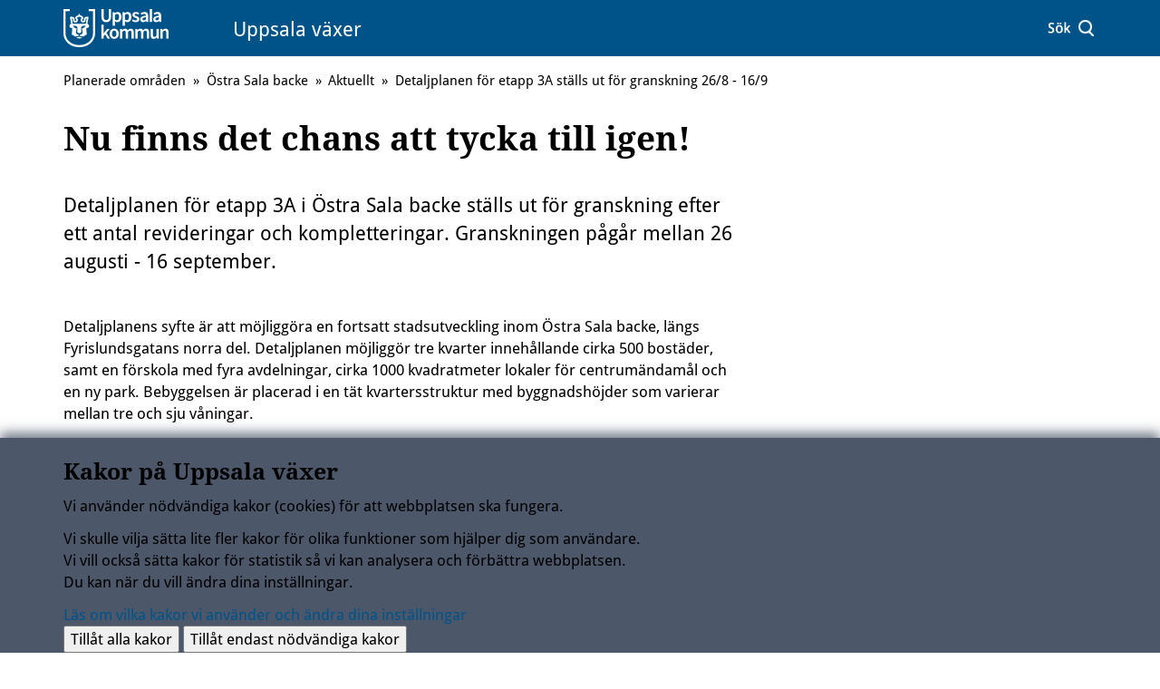

--- FILE ---
content_type: text/html; charset=utf-8
request_url: https://bygg.uppsala.se/planerade-omraden/ostra-sala-backe/aktuellt/detaljplanen-for-etapp-3a-stalls-ut-for-granskning/
body_size: 12722
content:

<!DOCTYPE html>
<html lang="sv">
<head>
    <title>Nu finns det chans att tycka till igen!</title>
    <meta http-equiv="Content-Type" content="text/html; charset=UTF-8" />
<meta http-equiv="X-UA-Compatible" content="IE=edge" />
<meta name="viewport" content="width=device-width, initial-scale=1.0, minimum-scale=0.25, maximum-scale=2.0" />
<meta name="description" content="Nu finns det chans att tycka till igen!" />
<meta name="referrer" content="origin-when-cross-origin" />


<link rel="canonical" href="/planerade-omraden/ostra-sala-backe/aktuellt/detaljplanen-for-etapp-3a-stalls-ut-for-granskning/" />


<link href="/css?v=iqQtI9jzCJiGH2Ny465x5M4hnj25qB2R-mkLTQc0YTs1" rel="stylesheet"/>


<link href="https://static.uppsala.se/css/fonts/droid-sans/v18/droid-sans-v18.css" rel='stylesheet' type='text/css'>
<link href="https://static.uppsala.se/css/fonts/droid-serif/v19/droid-serif-v19.css" rel='stylesheet' type='text/css'>
<link href="https://static.uppsala.se/css/fonts/droid-sans-mono/v20/droid-sans-mono-v20.css" rel='stylesheet' type='text/css'>    <link href='/Content/External/uppsalavaxer.css?v=464359899' rel='stylesheet' type='text/css'>


<noscript>
    <style>
        .menu-area {
            right: 0 !important;
            visibility: visible !important;
        }

        .visible-with-js {
            display: none !important;
        }
    </style>
</noscript>
<!-- HTML5 Shim and Respond.js IE8 support of HTML5 elements and media queries -->
<!-- WARNING: Respond.js doesn't work if you view the page via file:// -->
<!--[if lt IE 9]>
<script src="https://oss.maxcdn.com/html5shiv/3.7.2/html5shiv.min.js"></script>
<script src="https://oss.maxcdn.com/respond/1.4.2/respond.min.js"></script>
<![endif]-->

<link href='https://static.uppsala.se/css/fonts/source-sans-pro/v21/source-sans-pro-v21.css' rel='stylesheet' type='text/css'>


<script type="text/javascript" src="/Scripts/cookies/js.cookie.min.js"></script>
<script type="text/javascript" src="/Scripts/matomo/matomo.js"></script>
<script type="text/javascript" src="/Scripts/cookies/cookieservice.js"></script>

<!-- Start Matomo -->


<script>
    matomoInit('2mMruv26');
</script>
<!-- End Matomo -->
</head>
<body id="page-246619" class="newspage">
    




    
    <div id="wrap">
            <div id="header" role="banner" class="container-fluid" lang="sv">
                <div class="skiplinkcontainer">
                    <a class="skiplink" href="#main">Till inneh&#229;ll p&#229; sidan</a>
                </div>


<div class="js-contentarea row layout-flex--flexrow">

<div  id="header-container"  class="module-area container-fluid">


<div class="js-contentarea row layout-flex--flexrow">
<div  id="header-content"  class="header-area container">
    

<div class="js-contentarea row layout-flex--flexrow">
<div  id="uppsalakommun"  class="logotype-area col-sm-6 col-xs-12">
        <div class="logotype-area--logo">
            <a href="/" title="Uppsala v&#228;xer" class="logotype-area--link">
                <img class="logotype-image desktop-logotype-image" src="/globalassets/uppsala-vaxer/layout/ua_logga_ny.png" alt="Uppsala kommuns logotyp" title="Uppsala kommuns logotyp" />
            </a>
        </div>
            <span class="logotype-area--title">Uppsala v&#228;xer</span>
</div>
<div  id="search-link"  class="logotype-area col-md-3 col-sm-6 col-xs-12 right">
        <div class="logotype-area--logo">
            <a href="/sok/" class="logotype-area--link">
                <img class="logotype-image desktop-logotype-image" src="/globalassets/uppsala-vaxer/layout/sok.png" alt="S&#246;k p&#229; webbplatsen" title="S&#246;k p&#229; webbplatsen" />
            </a>
        </div>
</div>
</div>

</div>
</div>

</div>
<nav aria-label="Br&#246;dsmulor">
    <ul  id="breadcrumbs"  class="breadcrumbs-area container">
                    <li>
                <a href="/planerade-omraden/" aria-current="false">Planerade omr&#229;den</a>
                &nbsp;&raquo;
            </li>
            <li>
                <a href="/planerade-omraden/ostra-sala-backe/" aria-current="false">&#214;stra Sala backe</a>
                &nbsp;&raquo;
            </li>
            <li>
                <a href="/planerade-omraden/ostra-sala-backe/aktuellt/" aria-current="false">Aktuellt</a>
                &nbsp;&raquo;
            </li>
        <li>
            <span tabindex="0" aria-current="true">Detaljplanen f&#246;r etapp 3A st&#228;lls ut f&#246;r granskning 26/8 - 16/9</span>
        </li>
    </ul>
</nav></div>
            </div>
        

<div id="main" class="container" role="main">
    <div class="row">
        <div id="main-column" class="col-xs-12 col-sm-8">
            <div class="row">
            

<div id="main-content" class="col-xs-12">
        <h1>Nu finns det chans att tycka till igen!</h1>
            <p class="ingress">
            Detaljplanen f&#246;r etapp 3A i &#214;stra Sala backe st&#228;lls ut f&#246;r granskning efter ett antal  revideringar och kompletteringar. Granskningen p&#229;g&#229;r mellan  26 augusti -  16 september.

        </p>
            <div class="content">
            <p>Detaljplanens syfte &auml;r att m&ouml;jligg&ouml;ra en fortsatt stadsutveckling inom &Ouml;stra Sala backe, l&auml;ngs Fyrislundsgatans norra del. Detaljplanen m&ouml;jligg&ouml;r tre kvarter inneh&aring;llande cirka 500 bost&auml;der, samt en f&ouml;rskola med fyra avdelningar, cirka 1000 kvadratmeter lokaler f&ouml;r centrum&auml;ndam&aring;l och en ny park. Bebyggelsen &auml;r placerad i en t&auml;t kvartersstruktur med byggnadsh&ouml;jder som varierar mellan tre och sju v&aring;ningar.</p>
<p>Detaljplanen har varit ute p&aring; samr&aring;d mellan 6 maj och 17 juni 2020. Ett digitalt informationsm&ouml;te h&ouml;lls den 26 maj. Cirka 15 personer deltog. Under samr&aring;dstiden har 27 skriftliga synpunkter inkommit. Synpunkterna behandlar i huvudsak f&ouml;rskolans storlek och friyta, trafik, naturv&auml;rden, byggnaders h&ouml;jd, grundvatten och trygghet.</p>
<p>-&nbsp;&nbsp;&nbsp;&nbsp;&nbsp;&nbsp;&nbsp;&nbsp;&nbsp; Vi uppskattar alltid en aktiv dialog med boende i omr&aring;den som vi utvecklar. Vi fick in 27 skrifliga synpunkter under samr&aring;det och har nu reviderat och kompletterat planen. Bland annat har vi gjort en inventering av den fridlysta arten backsippa, tagit fram ett gestaltningsprogram f&ouml;r att kunna visa hur f&ouml;rslaget kan komma se ut p&aring; plats och sett &ouml;ver m&ouml;jligheterna till en planerad g&aring;ng- och cykelbana &ouml;ster om Fyrislundsgatan, s&auml;ger Annika Holma, planarkitekt f&ouml;r &Ouml;stra Sala backe.</p>
<p>&nbsp;</p>
<p><strong>Granskningsperiod 26 augusti &ndash; 16 september.</strong></p>
<p>Alla handlingar finns att l&auml;sa p&aring; <a title="Detaljplaner p&aring; uppsala.se" href="/samhallsbyggnad-utveckling/detaljplanering/">uppsala.se/detaljplaner</a></p>
        </div>
    <div class="updated">
        <label>Publicerad:</label> 
26 augusti 2021    </div>
</div>

            </div>
        </div>
    </div>
</div>


        


<div id="cookie-alert" class="hidden cookiealert" role="region" aria-label="Kakor (cookies)">
    <div class="container cookiealert-wrapper">
        <div id="cookie-alert-body">
            <h2>Kakor p&#229; Uppsala v&#228;xer</h2>
<p>Vi anv&auml;nder n&ouml;dv&auml;ndiga kakor (cookies) f&ouml;r att webbplatsen ska fungera.</p>
<p>Vi skulle vilja s&auml;tta lite fler kakor f&ouml;r olika funktioner som hj&auml;lper dig som anv&auml;ndare.<br />Vi vill ocks&aring; s&auml;tta kakor f&ouml;r statistik s&aring; vi kan analysera och f&ouml;rb&auml;ttra webbplatsen.<br />Du kan n&auml;r du vill &auml;ndra dina inst&auml;llningar.</p>
            <a href="/link/0b3aeec0362445edb4ebcfd29ca3cc78.aspx?gpid=75882" class="surface--link">
                L&#228;s om vilka kakor vi anv&#228;nder och &#228;ndra dina inst&#228;llningar
            </a>

            <div class="button-container">
                <button id="button-cookie-accept-all">
                    Till&#229;t alla kakor
                </button>
                <button id="button-cookie-accept-necessary">
                    Till&#229;t endast n&#246;dv&#228;ndiga kakor
                </button>
            </div>
        </div>

        <div id="cookie-confirmed-body" class="hidden">
            <p id="cookie-all-confirmed-body" class="hidden">
                Du har valt att till&#229;ta alla kakor. Du kan n&#228;r du vill &#228;ndra dina inst&#228;llningar.
            </p>
            <p id="cookie-necessary-confirmed-body" class="hidden">
                Du har valt att bara till&#229;ta n&#246;dv&#228;ndiga kakor. Du kan n&#228;r du vill &#228;ndra dina inst&#228;llningar.
            </p>
            <a href="/link/0b3aeec0362445edb4ebcfd29ca3cc78.aspx?gpid=75882" class="surface--link">
                L&#228;s om vilka kakor vi anv&#228;nder och &#228;ndra dina inst&#228;llningar
            </a>

            <div class="button-container">
                <button id="button-cookie-confirm-close" class="button-close">
                    St&#228;ng
                </button>
            </div>
        </div>
    </div>
</div>
    </div>
        <div id="footer" class="container-fluid" role="contentinfo" lang="sv">
            <h1 class="sr-only">Sidfot</h1>


<div class="js-contentarea row layout-flex--flexrow">

<div   class="module-area layout-flex container">


<div class="js-contentarea row layout-flex--flexrow">



<div   class="links-area col-md-3 col-sm-6 col-xs-12">
    <div class="info-area">
        <h2 class="info-area--heading" >Huvudmeny</h2>
            <ul>
                            <li>
                                <a href="/samhallsbyggnad-utveckling/" title="Samh&#228;llsbyggnad och utveckling">Samh&#228;llsbyggnad &amp; utveckling</a>
                                                            </li>
                            <li>
                                <a href="/planerade-omraden/" title="Planerade projekt och omr&#229;den">Planerade omr&#229;den</a>
                                                            </li>
            </ul>
    </div>
</div>


<div   class="contact-area col-md-3 col-sm-6 col-xs-12">
    <div class="info-area">
            <h2 class="info-area--heading">Kontakta Uppsala kommun</h2>
                <address itemscope itemtype="https://schema.org/ContactPoint">
                <div class="name">
                    <span itemprop="title">Kontaktcenter</span>
                </div>
                                        <div itemscope itemtype="https://schema.org/ContactPoint" class="phone">
                    <a itemprop="telephone" href="tel:018-727 00 00">018-727 00 00</a>
                </div>
                                        <div itemscope itemtype="https://schema.org/ContactPoint" class="email">
                    <a itemprop="email" href="mailto:uppsala.kommun@uppsala.se">Skicka e-post</a>
                </div>
                                                    <div class="free-text"><p><span><span><a href="https://www.uppsala.se/" class="external_link">www.uppsala.se/</a><a href="https://www.uppsala.se/"><br /></a></span></span></p></div>
        </address>
    </div>
</div>



<div   class="links-area col-md-3 col-sm-6 col-xs-12">
    <div class="info-area">
        <h2 class="info-area--heading" >Felanm&#228;lan </h2>
            <ul>
                        <li>
                            <a href="https://www.uppsala.se/lankar-i-sidfoten/felanmalan/" title="Felanm&#228;lan p&#229; uppsala.se">Felanm&#228;lan p&#229; uppsala.se</a>
                        </li>
            </ul>
    </div>
</div>



<div   class="links-area col-md-3 col-sm-6 col-xs-12">
    <div class="info-area">
        <h2 class="info-area--heading" >Om webbplatsen</h2>
            <ul>
                            <li>
                                <a href="/om-uppsala-vaxer/" title="Kakor (cookies)">Kakor (cookies)</a>
                                                            </li>
                            <li>
                                <a href="/tillganglighetsredogorelse/" title="Tillg&#228;nglighetsredog&#246;relse">Tillg&#228;nglighetsredog&#246;relse</a>
                                                            </li>
            </ul>
    </div>
</div>
</div>

</div>
</div>
        </div>
    <script src="/js?v=im9iCv0RauLdR-E_vk3hnNPApI70I6zvlOPWgV3OeiI1"></script>


     
                <script src='/Content/External/uppsalavaxer.js?v=464359899' type='text/javascript' charset='UTF-8'></script>
    
</body>
</html>


--- FILE ---
content_type: text/css
request_url: https://static.uppsala.se/css/fonts/droid-serif/v19/droid-serif-v19.css
body_size: 439
content:
/* latin */
@font-face {
    font-family: 'Droid Serif';
    font-style: normal;
    font-weight: 400;
    src: url("../../../../fonts/googlefonts/droid-serif/v19/droid-serif-v19-latin-regular.woff2") format('woff2');
    unicode-range: U+0000-00FF, U+0131, U+0152-0153, U+02BB-02BC, U+02C6, U+02DA, U+02DC, U+2000-206F, U+2074, U+20AC, U+2122, U+2191, U+2193, U+2212, U+2215, U+FEFF, U+FFFD;
  }
  /* latin */
  @font-face {
    font-family: 'Droid Serif';
    font-style: normal;
    font-weight: 700;
    src: url("../../../../fonts/googlefonts/droid-serif/v19/droid-serif-v19-latin-700.woff2") format('woff2');
    unicode-range: U+0000-00FF, U+0131, U+0152-0153, U+02BB-02BC, U+02C6, U+02DA, U+02DC, U+2000-206F, U+2074, U+20AC, U+2122, U+2191, U+2193, U+2212, U+2215, U+FEFF, U+FFFD;
  }

--- FILE ---
content_type: text/css
request_url: https://static.uppsala.se/css/fonts/droid-sans-mono/v20/droid-sans-mono-v20.css
body_size: 47
content:
/* latin */
@font-face {
    font-family: 'Droid Sans Mono';
    font-style: normal;
    font-weight: 400;
    src: url("../../../../fonts/googlefonts/droid-sans-mono/v20/droid-sans-mono-v20-latin-regular.woff2") format('woff2');
    unicode-range: U+0000-00FF, U+0131, U+0152-0153, U+02BB-02BC, U+02C6, U+02DA, U+02DC, U+2000-206F, U+2074, U+20AC, U+2122, U+2191, U+2193, U+2212, U+2215, U+FEFF, U+FFFD;
  }

--- FILE ---
content_type: text/css
request_url: https://bygg.uppsala.se/Content/External/uppsalavaxer.css?v=464359899
body_size: 4098
content:
/* Uppsala växer */

html body
{
    font-family: 'Droid Sans', Arial, sans-serif;
}
html body a
{
	color: #005389;
	text-decoration: none;
}
html body h1, .heading1,
html body h2, .heading2,
html body h3, .heading3,
html body h4, .heading4
{
    font-family: "Droid Serif",Times,serif;
}
html body h1
{
    margin: 0 0 1em 0;
}
html body a:hover
{
	color: #005389;
	text-decoration: underline;
}
html body .no-bootstrap > .row
{
    margin: 0;
    padding: 0;
}
html body .btn
{
	color: #ffffff;
	border: 1px solid transparent;
	background: #96100f;
    font-size: 1em;
    font-weight: bold;
}
html body #old-browser
{
    padding: 1em;
    color: #000000;
    font-weight: bold;
    background: #ffa500;
}
html body .btn:hover,
html body .btn:focus
{
	color: #ffffff;
    text-decoration: underline;
}
html body #wrap #header-container
{
    background: #005389;
}
html body #wrap #header #header-content
{
    position: relative;
}
#header .logotype-area--title
{
    display: inline-block;
    color: #ffffff;
    font-family: "Droid Sans";
    font-size: 1.3em;
    padding-left: 0.75em;
    margin-bottom: 14px;
}
#header .logotype-area--link {
    color: #ffffff;
}

html body #wrap #header #header-content #search-link
{
    width: 84px;
}
html body #wrap #header #header-content .logotype-area--logo
{
    margin: 10px 0;
    vertical-align: bottom;
}
html body #wrap #header #breadcrumbs
{
    margin-bottom: 1em;
}
html body #wrap #header #breadcrumbs > li > a
{
    color: #000000;
}
html body #wrap #header #side-menu
{
    background: #ffffff;
    z-index: 10000000;
}
html body #wrap #side-menu > ul
{
    list-style-type: none;
    padding: 0;
	margin: 0 0 1em 0;
	min-height: 1em;
}
html body #wrap #side-menu > ul li > a,
html body #wrap #side-menu > ul li > span
{
    display: block;
	padding: 0.4em 1em;
	border-bottom: 1px solid #666666;
}
html body #wrap #side-menu > ul li.current > span
{
    color: #005389;
    font-weight: bold;
    background-color: #e5edf3;
}
html body #wrap #side-menu > ul > li.root > a,
html body #wrap #side-menu > ul > li.root > span
{
    color: #ffffff;
    font-family: "Droid Serif", Times, serif;
    font-weight: bold;
    background: #005389;
    border-bottom: none;
}
html body #wrap #side-menu ul > li.has-pages > a
{
    background-image: url('/globalassets/uppsala-vaxer/layout/menypil_svart_ned.png');
    background-repeat: no-repeat;
    background-attachment: scroll;
    background-position: 97% 50%;
}
html body #wrap #side-menu > ul ul
{
    list-style-type: none;
	margin: 0;
	padding: 0;
}
html body #wrap #side-menu > ul ul > li
{
	padding: 0 0 0 1em;
}
html body #wrap #main #before-content .image-module
{
    margin-bottom: 2em;
}
html body #wrap #main #main-content .find-area form
{
    display: block;
    position: relative;
    padding-right: 70px;
    margin: 1em 0;
}
html body #wrap #main #main-content .find-area form input[type=text]
{
    border: 1px solid #cccccc;
    padding: 0.35em 0.5em;
    width: 100%;
}
html body #wrap #main #main-content .find-area form button
{
    position: absolute;
    top: 0;
    right: 0;
    height: 38px;
    width: 70px;
    border: 1px solid #cccccc;
    border-left-width: 0;
}
html body #wrap #main #main-content p.ingress
{
    font-weight: normal;
    font-size: 1.3em;
    margin: 0 0 2em 0;
}
html body #wrap #main .puff.hide-caption span.caption
{
    display: none;
}
html body #wrap #main #puff-images .puff > div
{
    position: relative;
}
html body #wrap #main #puff-images .puff > div > div
{
    position: absolute;
    z-index: 10000;
    top: 0;
    left: 0;
}
html body #wrap #main #puff-images .puff-big > div > div
{
    padding: 2em 1em 0 3em;
}
html body #wrap #main #puff-images .puff-wide > div > div
{
    padding: 1em 1em 0 3em;
}
html body #wrap #main #puff-images .puff-small > div > div
{
    padding: 1em 1em 0 1em;
}
html body #wrap #main #puff-images .puff > div > div > p > a
{
    color: #ffffff;
    font-size: 0.8em;
}
html body #wrap #main #puff-images .puff.dark-text > div > div > p > a
{
    color: #000000;
}
html body #wrap #main #puff-images .puff > div h2
{
    font-size: 1.5em;
    line-height: 1.2em;
    margin-top: 0;
    margin-bottom: 10px;
}
html body #wrap #main #puff-images .puff > div h2 a
{
    color: #ffffff;
    text-decoration: underline;
}
html body #wrap #main #puff-images .puff.dark-text > div h2 a
{
    color: #000000;
}
html body #wrap #main #puff-images .puff > div p
{
    color: #ffffff;
    font-size: 1.15em;
    margin-bottom: 20px;
}
html body #wrap #main #puff-images .puff.dark-text > div p
{
    color: #000000;
}
html body #wrap #main #puff-images .puff a.btn
{
    display: none;
}
html body #wrap #main #puff-images .puff h2
{
    display: block;
}
html body #wrap #main #startpage-image
{
    height: 240px;
    border-top: 4px solid #ffffff;
    background: url('/globalassets/uppsala-vaxer/layout/startpage-image.jpg') no-repeat scroll 50% 0;
}
html body #wrap #main #startpage-image .container
{
    margin-top: 22px;
    padding-left: 116px;
}
html body #wrap #main #startpage-image .container p
{
    font-size: 1.1em;
    margin-bottom: 0;
}
html body #wrap #main #startpage-image .container p.blue
{
    color: #005389
}
html body #wrap #main #startpage-image .container p.red
{
    color: #96100f;
}
html body #wrap #main #start-links
{
    margin-top: 3em;
    margin-bottom: 2em;
}
html body #wrap #main #start-links .puff
{
    margin-bottom: 2em;
}
html body #wrap #main #start-links .puff .puff-image,
html body #wrap #main #start-links .puff a.btn
{
    display: none;
}
html body #wrap #main #start-links .puff h2
{
    margin-top: 0;
    margin-bottom: 0;
}
html body #wrap #main #start-links .puff h2 > a
{
    color: #005389;
    font-family: "Droid Serif",Times,serif;
    font-size: 1.0625rem;
    font-weight: bold;
    line-height: 1.5625rem;
    text-decoration: underline;
}
html body #wrap #main #start-links .puff p
{
    font-size: 0.9rem;
    line-height: 1.25rem;
    margin: 0;
}
html body div.puff a
{
    overflow: hidden;
}
html body div.puff a > span.caption
{
    display: inline-block;
    background: none repeat scroll 0 0 #666666;
    background: none repeat scroll 0 0 rgba(0, 0, 0, 0.4);
    color: #ffffff;
}
html body #wrap #main #puff-images .collage
{
    padding-left: 5px;
    padding-right: 5px;
}
html body #wrap #main #puff-images .puff,
html body #wrap #main #puff-images .hero
{
    padding-left: 5px;
    padding-right: 5px;
    margin-bottom: 10px;
}
html body #wrap #main #puff-images div.row
{
    margin-left: -5px;
    margin-right: -5px;
}
html body #wrap #main .links-area
{
    margin-bottom: 2em;
}
html body #wrap #main .links-area h3
{
    background: #005389;
    font-size: 1.05em;
    color: #ffffff;
    padding: 0.5em 1em;
}
html body #wrap #main .links-area ul
{
    list-style-type: none;
    margin: 0;
    padding: 0;
}
html body #wrap #main .links-area ul > li
{
	padding: 0.5em 0 0 1em;
}
html body #wrap #main .links-area ul > li > a
{
    text-decoration: underline;
}
html body #wrap #main .contact-area
{
    margin-bottom: 2em;
}
html body #wrap #main .contact-area address
{
    margin: 0;
    padding: 0 1em 1em 1em;
    background: #e2e2e2;
}
html body #wrap #main .contact-area .info-area > .info-area--heading
{
    margin: 0;
    padding: 1.5em 1em 0.5em 1em;
    background: #e2e2e2;
}
html body #wrap #main .contact-area .free-text
{
    margin-top: 1em;
}
html body #main.project #after-content > div.row > div
{
    margin-bottom: 2em;
}
html body #main.project #after-content > div.row > div.puff > div > div
{
    display: none;
}
html body #main.project #after-content > div.row > div.newslist-area .info-area--heading
{
    color: #005389;
    height: 20px;
    font-size: 18px;
    margin-top: 0;
    margin-bottom: 0;
    position: relative;
    overflow: hidden;
}
html body #main.project #after-content > div.row > div.newslist-area .info-area--heading span
{
    padding-right: 10px;
    background: #ffffff;
}
html body #main.project #after-content > div.row > div.newslist-area a.readmore
{
    font-size: 0.9em;
    float: right;
}
html body #main.project #after-content > div.row > div.newslist-area .info-area--heading+*
{
    border-top: 2px solid #005389;
    padding-top: 25px;
    margin-top: -10px;
}
html body #main.project #after-content > div.row > div.newslist-area .news-list
{
    list-style-type: none;
    padding-left: 0;
}
html body #main.project #after-content > div.row > div.newslist-area .news-list .info-area--subheading
{
    font-family: 'Droid Sans', Arial, sans-serif;
    font-size: 0.9em;
    margin: 0;
}
html body #main.project #after-content > div.row > div.newslist-area .news-list .date
{
    font-size: 0.8em;
    color: #999999;
    margin-bottom: 1em;
}
html body #main.project #right-column > div.row > div
{
    margin-bottom: 2em;
}
html body #main #fartsnurra
{
    display: none;
    position: relative;
}
html body #main #snurra_bak,
html body #main #snurra_fram,
html body #main #snurra_canvas
{
    position: absolute;
    top: 0;
    left: 0;
    padding: 0;
    margin: 0;
}
html body #footer
{
    margin-top: -120px;
    min-height: 150px;
    height: auto;
    border-top: 4px solid #96100f;
    background: #e5e3e1;
}
html body #footer .links-area
{
    margin-bottom: 2em;
}
html body #footer .links-area .info-area--heading
{
    background: none;
    font-size: 1em;
    color: #000000;
    margin-bottom: 0.25em;
    padding-bottom: 0.25em;
}
html body #footer .links-area ul
{
    list-style-type: none;
    margin: 0;
    padding: 0;
}
html body #footer .links-area ul > li
{
	padding-top: 0.25em;
}
html body #footer .links-area ul > li > a
{
    font-size: 0.9em;
    color: #4e555d;
    text-decoration: underline;
}
html body #footer .contact-area
{
    margin-bottom: 2em;
}
html body #footer .contact-area .info-area--heading
{
    font-size: 1em;
}
html body #footer .contact-area .free-text > p
{
    color: #4e555d;
    margin-bottom: 0;
}
html body #footer .contact-area .free-text > p > label
{
    margin-bottom: 0;
}
html body #footer .contact-area .free-text a
{
    display: inline-block;
    font-size: 0.9em;
    color: #4e555d;
    margin-bottom: 0.5em;
}

/* override styles for broken puff markup */
#main.project #after-content .puff-image,
#main.project #after-content .puff-image + .puff-text-container {
    display: block !important;
}

#main.project #after-content .puff-teaser-text,
#main.project #after-content .puff-text-container > .btn {
    display: none;
}

.puff > div {
    /* move click area and relative area one step in */
    position: relative;
}

#main.project #after-content .puff-heading {
    /* stretch to allow "card"-like click area */
    margin: 0;
    position: absolute;
    left: 0;
    bottom: 0;
    right: 0;
    top: 0;
    display: -ms-flexbox;
    display: flex;
    color: #ffffff;
    font-weight: inherit;
    font-family: inherit;
    font-size: inherit;
    line-height: inherit;
}

    #main.project #after-content .puff-heading > a {
        /* emulate span.caption visual style in old puff style */
        display: inline-block;
        -ms-flex-item-align: end;
        align-self: flex-end;
        padding: 0 1em;
        background: none repeat scroll 0 0 #666666;
        background: none repeat scroll 0 0 rgba(0, 0, 0, 0.4);
        color: inherit;
    }

        #main.project #after-content .puff-heading > a:hover {
            text-decoration: none;
        }

        .puff-heading > a::after {
            content: '';
            position: absolute;
            top: 0;
            right: 0;
            bottom: 0;
            left: 0;
        }

button.menu-root-toggler {
    display: none;
}

@media screen and (min-width: 768px)
{
    html body #wrap #header #side-menu
    {
        position: absolute;
        top: 135px;
        right: 0;
    }
}
@media screen and (max-width: 1200px)
{
    html body #wrap #main #startpage-image
    {
        background: url('/globalassets/uppsala-vaxer/layout/startpage-image.jpg') no-repeat scroll 45% 0;
    }
}
@media screen and (max-width: 991px)
{
    html body #wrap #main #startpage-image
    {
        background: url('/globalassets/uppsala-vaxer/layout/startpage-image.jpg') no-repeat scroll 39% 0;
    }
}
@media screen and (min-width: 768px) and (max-width: 991px)
{
    html body #wrap #main .hero > div,
    html body #wrap #main #puff-images .puff > div > div
    {
        padding: 1em 1em 0 1em;
    }
    html body #wrap #main #puff-images .puff > div > div p
    {
        display: none;
    }
    html body #wrap #main .hero > div h2,
    html body #wrap #main #puff-images .puff-big > div h2,
    html body #wrap #main #puff-images .puff-small > div h2
    {
        font-size: 1.5em;
    }
    html body #wrap #main #puff-images .puff-wide > div h2
    {
        font-size: 1.3em;
    }
}
@media screen and (max-width: 767px)
{
    html body #wrap #header #header-content #uppsalakommun
    {
        width: 360px;
    }
    html body #wrap #header #side-menu
    {
        padding-top: 2em;
    }
    html body #wrap #main #startpage-image
    {
        display: none;
    }
    html body a.menu-toggle
    {
        float: right;
    	display: block;
    	width: 24px;
    	height: 62px;
        margin-right: 15px;
    	border: 0;
        background: url('/globalassets/uppsala-vaxer/layout/menu_white.png') no-repeat scroll 50% 50%;
    }
    html body #wrap #main #main-content p.ingress
    {
        width: 100%;
    }
    /* Remove when published from common.scss */
    html body #wrap #main ul.abc-list li
    {
        width: 8%;
    }
}
@media screen and (max-width: 520px)
{
    html body #wrap #header #header-content #uppsalakommun
    {
        width: 200px;
    }
    #header .logotype-area--title {
        padding-left: 0;
    }
    html body #wrap #main .hero > div,
    html body #wrap #main #puff-images .puff > div > div
    {
        padding: 1em 1em 0 1em;
    }
    html body #wrap #main #puff-images .puff > div > div p
    {
        display: none;
    }
    html body #wrap #main .hero > div h2,
    html body #wrap #main #puff-images .puff-big > div h2,
    html body #wrap #main #puff-images .puff-small > div h2
    {
        font-size: 1.5em;
    }
    html body #wrap #main #puff-images .puff-wide > div h2
    {
        font-size: 1.3em;
    }
    /* Remove when published from common.scss */
    html body #wrap #main ul.abc-list li
    {
        width: 16%;
    }
}

.customcheckbox {
    position: relative;
    padding-left: 40px;
    padding-left: 2.5rem;
}

.customcheckbox--input {
    position: absolute;
    opacity: 0;
    cursor: pointer;
    height: 0;
    width: 0;
}

.customcheckbox--checkmark {
    position: absolute;
    top: 0;
    left: 0;
    width: 25px;
    width: 1.5625rem;
    height: 25px;
    height: 1.5625rem;
    background-color: #fff;
    border: 1px solid #79818F;
}

.customcheckbox:hover .customcheckbox--checkmark {
    border-color: #202E45;
}

.customcheckbox--input:checked ~ .customcheckbox--checkmark {
    border: none;
    background-color: #008a00;
}

.customcheckbox:hover .customcheckbox--input:checked ~ .customcheckbox--checkmark {
    background-color: #026702;
}

.customcheckbox:hover .customcheckbox--input:disabled ~ .customcheckbox--checkmark {
    cursor: not-allowed;
    border-color: #79818F;
}

.customcheckbox--input:disabled.customcheckbox--input:checked ~ .customcheckbox--checkmark {
    border: none;
    background-color: transparent;
}

.customcheckbox--input:focus-visible ~ .customcheckbox--checkmark {
    outline: 3px solid currentColor;
    outline-offset: 2px;
}

.customcheckbox--checkmark:after {
    content: "";
    border-color: transparent;
    position: absolute;
    width: 0px;
    height: 0px;
    bottom: 7px;
    left: 12px;
}

.customcheckbox--input:checked ~ .customcheckbox--checkmark:after,
.customcheckbox--input:disabled.customcheckbox--input:checked ~ .customcheckbox--checkmark:after {
    --transitionduration: 100ms;
    -webkit-transform: rotate(45deg);
    -ms-transform: rotate(45deg);
    transform: rotate(45deg);
    transition: width var(--transitionduration) ease-in, height var(--transitionduration) ease-out var(--transitionduration);
    transform-origin: bottom left;
}

.customcheckbox--input:checked ~ .customcheckbox--checkmark:after {
    border: solid #fff;
    left: 5px;
    left: 0.3125rem;
    bottom: 13px;
    bottom: 0.8125rem;
    width: 9px;
    width: 0.5625rem;
    height: 12px;
    height: 0.75rem;
    border-width: 0;
    border-right-width: 3px;
    border-right-width: 0.1875rem;
    border-bottom-width: 3px;
    border-bottom-width: 0.1875rem;
}

.customcheckbox--input:disabled.customcheckbox--input:checked ~ .customcheckbox--checkmark:after {
    border: solid #008a00;
    left: 1px;
    left: 0.0625rem;
    bottom: 14px;
    bottom: 0.875rem;
    width: 14px;
    width: 0.875rem;
    height: 20px;
    height: 1.25rem;
    border-width: 0;
    border-right-width: 5px;
    border-right-width: 0.3125rem;
    border-bottom-width: 5px;
    border-bottom-width: 0.3125rem;
}

.cookiealert {
    position: fixed;
    bottom: 0;
    right: 0;
    left: 0;
    z-index: 99999;
    animation: slide-up 1s forwards;
    will-change: transform;
    background: #4C576A 0% 0% no-repeat padding-box;
    box-shadow: 0px -6px 12px rgba(32, 46, 69, 0.6117647059);
    opacity: 1;
}

@keyframes slide-up {
    0% {
        transform: translateY(100%);
    }

    100% {
        transform: translateY(0%);
    }
}

.cookiealert .cookie-confirm button {
    width: fit-content;
}

.cookiealert .cookiealert--wrapper {
    padding: 15px;
}

.cookiealert--text > :first-child {
    margin-top: 0;
}

.cookiealert--text h2, .cookiealert--text h3 {
    font-size: 20px;
    line-height: 20px;
    font-weight: 600;
    letter-spacing: -0.1px;
    text-align: left;
    color: #FFFFFF;
}

.cookiealert--text p, .cookiealert--text .cookiealert--text--paragraf, .cookiealert--text .cookiealert--text--anchor {
    text-align: left;
    letter-spacing: 0px;
    color: #FFFFFF;
    /*@include textsize('xxxs');
  @include line-height(20);*/
}

.cookiealert--text a {
    text-decoration: none;
    color: #FFFFFF;
    box-shadow: 0 1px #A5ABB4;
    /*box-shadow: 0 1px var(--lighten-color,#A5ABB4);*/
}

    .cookiealert--text a:visited {
        color: #FFFFFF;
        color: var(--background-color, #f4f3ff);
    }

    .cookiealert--text a:hover {
        box-shadow: 0 1px currentColor;
    }

.cookiealert--form {
    display: -ms-flexbox;
    display: -webkit-flex;
    display: flex;
    display: -ms-flexbox;
    display: -webkit-flex;
    display: flex;
    -ms-flex-flow: column nowrap;
    -webkit-flex-flow: column nowrap;
    flex-flow: column nowrap;
    margin-top: 32px;
}

    .cookiealert--form button {
        font: normal normal 600 18px/23px Source Sans Pro;
        letter-spacing: 0.18px;
        background: #DDE0E3 0% 0% no-repeat padding-box;
        color: #202E45;
        opacity: 1;
        -webkit-transition: transform 0.3s ease-out;
        -moz-transition: transform 0.3s ease-out;
        -o-transition: transform 0.3s ease-out;
        transition: transform 0.3s ease-out;
        padding: 12px 24px;
        border: transparent;
    }

        .cookiealert--form button:hover {
            background: #FFFFFF 0% 0% no-repeat padding-box;
            -webkit-transition: transform 0.1s ease-out;
            -moz-transition: transform 0.1s ease-out;
            -o-transition: transform 0.1s ease-out;
            transition: transform 0.1s ease-out;
        }

        .cookiealert--form button.button-cookie-necessary {
            margin-top: 12px;
        }

@media screen and (min-width: 768px) {
    .cookiealert .cookiealert--wrapper {
        padding: 32px 24px;
    }

    .cookiealert .cookiealert--text p, .cookiealert .cookiealert--text .cookiealert--text--paragraf, .cookiealert .cookiealert--text .cookiealert--text--anchor {
        /*@include textsize('xxs');
    @include line-height(24);*/
    }

    .cookiealert .cookiealert--form {
        display: -ms-flexbox;
        display: -webkit-flex;
        display: flex;
        -ms-flex-flow: row nowrap;
        -webkit-flex-flow: row nowrap;
        flex-flow: row nowrap;
        -ms-flex-align: start;
        -webkit-align-items: flex-start;
        align-items: flex-start;
        margin-top: 32px;
    }

        .cookiealert .cookiealert--form button.button-cookie-all {
            margin-top: 0;
            margin-right: 12px;
        }

        .cookiealert .cookiealert--form button.button-cookie-necessary {
            margin-top: 0;
            margin-bottom: 0;
        }
}

@media screen and (min-width: 768px) and (max-width: 991px) {
    .cookiealert .container {
        width: 100%;
    }
}

@media screen and (min-width: 992px) {
    .cookiealert .cookiealert--wrapper {
        padding: 48px 15px;
    }
}

.cookierequiredbox-floating--container {
    position: relative;
}

.cookierequiredbox-floating--backdrop {
    position: absolute;
    top: 0;
    bottom: 0;
    width: 100%;
    background: rgba(0, 0, 0, 0.5);
}

.cookierequiredbox-floating {
    position: absolute;
    left: 50%;
    top: 50%;
    transform: translate(-50%, -50%);
}

.cookierequiredbox {
    padding: 24px;
}

    .cookierequiredbox > :first-child {
        margin-top: 0;
    }

.cookierequiredbox--buttoncontainer {
    display: block;
    margin-top: 32px;
}

    .cookierequiredbox--buttoncontainer .button {
        min-width: 100%;
    }

    .cookierequiredbox--buttoncontainer .button-surfacesecondary {
        margin-top: 12px;
    }

@media screen and (min-width: 768px) {
    .cookierequiredbox {
        padding: 48px;
    }

    .cookierequiredbox--buttoncontainer {
        display: flex;
        gap: 12px;
    }

        .cookierequiredbox--buttoncontainer .button {
            min-width: 80px;
        }

        .cookierequiredbox--buttoncontainer .button-surfacesecondary {
            margin-top: 0;
        }
}

.layout-cookiesettingspanel.background {
    background-color: #FFFFFF;
    box-shadow: 0px 0px 8px 0px rgba(0, 0, 0, 0.25);
}

.layout-cookiesettingspanel button {
    font: normal normal 600 18px/23px Source Sans Pro;
    letter-spacing: 0.18px;
    background: #DDE0E3 0% 0% no-repeat padding-box;
    color: #202E45;
    opacity: 1;
    -webkit-transition: transform 0.3s ease-out;
    -moz-transition: transform 0.3s ease-out;
    -o-transition: transform 0.3s ease-out;
    transition: transform 0.3s ease-out;
    padding: 12px 24px;
    border: transparent;
}

    .layout-cookiesettingspanel button:hover {
        background: #FFFFFF 0% 0% no-repeat padding-box;
        -webkit-transition: transform 0.1s ease-out;
        -moz-transition: transform 0.1s ease-out;
        -o-transition: transform 0.1s ease-out;
        transition: transform 0.1s ease-out;
    }

    .layout-cookiesettingspanel button.button-cookie-necessary {
        margin-top: 12px;
    }

    .layout-cookiesettingspanel button.button-servicebutton {
        background-color: #008a00;
    }

        .layout-cookiesettingspanel button.button-servicebutton, .layout-cookiesettingspanel button.button-servicebutton:visited, .layout-cookiesettingspanel button.button-servicebutton:focus, .layout-cookiesettingspanel button.button-servicebutton:hover {
            color: #FFFFFF;
        }

            .layout-cookiesettingspanel button.button-servicebutton:hover, .layout-cookiesettingspanel button.button-servicebutton:active {
                background-color: #026702;
            }

.layout-cookiesettingspanel {
    padding: 20px;
    margin: 24px 0;
}

.layout-cookiesettingspanel--heading {
    margin-top: 0;
    margin: 0;
    font-size: 24px;
    font-size: 1.5rem;
    line-height: 28px;
    line-height: 1.75rem;
    font-weight: 600;
    letter-spacing: -0.25px;
    margin-bottom: 0.5em;
}

.layout-cookiesettingspanel--checkboxes {
    margin-bottom: 32px;
}

    .layout-cookiesettingspanel--checkboxes .text-md {
        margin: 0;
        font-size: 18px;
        font-size: 1.125rem;
        line-height: 24px;
        line-height: 1.5rem;
        font-weight: 400;
        letter-spacing: 0;
    }

    .layout-cookiesettingspanel--checkboxes > label:not(:last-of-type) {
        margin-bottom: 24px;
    }

.layout-cookiesettingspanel--label {
    width: 100%;
}

.layout-cookiesettingspanel--link {
    margin-top: 24px;
}

.layout-cookiesettingspanel--saved-message {
    display: none;
}

@media screen and (min-width: 768px) {
    .layout-cookiesettingspanel {
        padding: 48px;
    }
}

--- FILE ---
content_type: application/javascript
request_url: https://bygg.uppsala.se/Content/External/uppsalavaxer.js?v=464359899
body_size: 1151
content:
/* uppsalavaxer.js */
$(document).ready(function ()
{
    if (navigator.userAgent.indexOf("MSIE 8") > -1)
    {
        //alert('Denna sida visas bäst i en modern webbläsare. Vänligen uppgradera din webbläsare snarast.');
        var warning = $("<div id='old-browser'>Denna sida visas bäst i en modern webbläsare. Vänligen uppgradera din webbläsare snarast.</div>");
        $("body").prepend(warning);
    }
    var menu = $("#side-menu");
    var isSecondPage = $("body").hasClass("secondpage");
    var min768 = function (mq)
    {
        if (menu.length > 0)
        {
            if (mq.matches)
            {
                menu.show();
            }
            else
            {
                menu.hide();
                if (isSecondPage)
                {
                    $("#header-content").find("div.row").append(menu.detach());
                }
                var header = $("#header-content");
                if (header.find('a.menu-toggle').length === 0)
                {
                    var uppsalakommun = header.find("#uppsalakommun");
                    uppsalakommun.after($('<a/>')
                    .attr('href', '#')
                    .attr('class', 'menu-toggle')
                    .attr('title', 'Meny')
                    .click(function ()
                    {
                        menu.toggle();
                        return false;
                    }));
                }
            }
        }
    }
    if (window.matchMedia)
    {
        var mql = window.matchMedia("screen and (min-width: 768px)");
        if (mql && mql.addListener)
        {
            mql.addListener(min768);
            min768(mql);
        }
    }
    /* Fartsnurra */
    var istouch = 'ontouchstart' in document.documentElement;
    var $bak = $("#snurra_bak");
    var $fram = $("#snurra_fram");
    var width = $("#after-content").width();
    $bak.one('load', function ()
    {
        var img = this;
        width = Math.min(width, img.width);
        $fram.css("width", width).css("height", width);
        var $canvas = $("<canvas>").attr("id", "snurra_canvas").attr("width", width).attr("height", width);
        $bak.replaceWith($canvas);
        var canvas = $canvas[0];
        if (!canvas.getContext) return;
        var halfWidth = width / 2, doubleWidth = width * 2;
        var offset, center, circum = Math.PI * 2;
        var context = canvas.getContext("2d");
        context.translate(halfWidth, halfWidth);
        var rotate = function (rad)
        {
            context.clearRect(-halfWidth, -halfWidth, doubleWidth, doubleWidth);
            context.save();
            context.rotate(rad);
            context.drawImage(img, -halfWidth, -halfWidth, width, width);
            context.restore();
        };
        var rotateAnimate = function (start, stop, step)
        {
            if (Math.abs(start - stop) > 0.1)
            {
                start += step;
                setTimeout(function () { rotateAnimate(start, stop, step); }, 50);
                rotate(start);
            }
            else
            {
                rotate(stop);
            }
        }
        var mousedown = false, mousemove = false;
        var angle = 0, initAngle = 0, lastAngle = 0, eachAngle = Math.PI / 5;
        var x = function (e)
        {
            return istouch ? e.originalEvent.touches[0].pageX : e.pageX;
        }
        var y = function (e)
        {
            return istouch ? e.originalEvent.touches[0].pageY : e.pageY;
        }
        var snurraStart = function (e)
        {
            e.stopPropagation();
            e.preventDefault();
            offset = $canvas.offset();
            center = { x: offset.left + halfWidth, y: offset.top + halfWidth };
            initAngle = Math.atan2(y(e) - center.y, x(e) - center.x);
            mousedown = true;
            mousemove = false;
            return false;
        }
        var snurraMove = function (e)
        {
            if (mousedown)
            {
                e.stopPropagation();
                e.preventDefault();
                var currentAngle = Math.atan2(y(e) - center.y, x(e) - center.x);
                var deltaAngle = currentAngle - initAngle;
                angle = (lastAngle + deltaAngle) % circum;
                rotate(angle);
                mousemove = deltaAngle != 0;
            }
            return !mousedown;
        }
        var snurraStop = function (e)
        {
            if (mousedown)
            {
                mousedown = false;
                var startAngle = angle;
                if (!mousemove)
                {
                    startAngle = lastAngle;
                    angle = lastAngle - initAngle - (Math.PI / 2);
                }
                var steps = Math.round(angle / eachAngle);
                lastAngle = (steps * eachAngle) % circum;
                var step = startAngle < lastAngle ? 0.1 : -0.1;
                rotateAnimate(startAngle, lastAngle, step);
            }
        }
        if (istouch)
        {
            $fram.on("touchstart", snurraStart);
            $(document).on("touchend", snurraStop).on("touchmove", snurraMove);
        }
        else
        {
            $fram.on("mousedown", snurraStart);
            $(document).on("mouseup", snurraStop).on("mousemove", snurraMove);
        }
        rotate(0);
        $("#fartsnurra").css("width", width).css("height", width).show();
    }).each(function ()
    {
        if (this.complete) $(this).load();
    });
});
